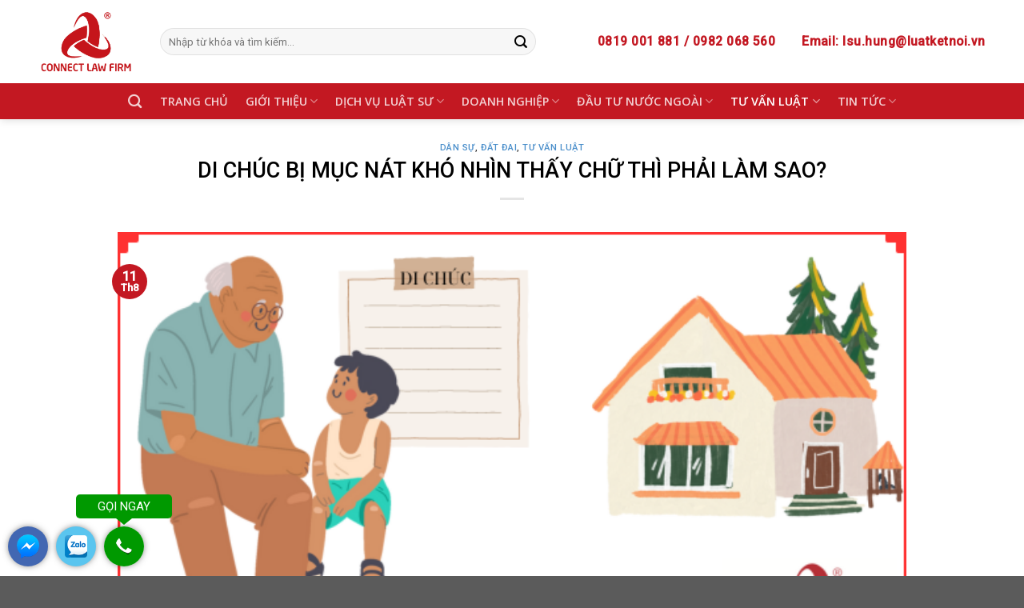

--- FILE ---
content_type: text/html; charset=UTF-8
request_url: https://luatketnoi.vn/di-chuc-bi-muc-nat-kho-nhin-thay-chu-thi-phai-lam-sao/
body_size: 16131
content:
<!DOCTYPE html> <!--[if IE 9 ]><html lang="vi-VN" prefix="og: http://ogp.me/ns#" class="ie9 loading-site no-js"> <![endif]--> <!--[if IE 8 ]><html lang="vi-VN" prefix="og: http://ogp.me/ns#" class="ie8 loading-site no-js"> <![endif]--> <!--[if (gte IE 9)|!(IE)]><!--><html lang="vi-VN" prefix="og: http://ogp.me/ns#" class="loading-site no-js"> <!--<![endif]--><head><meta charset="UTF-8" /><link rel="profile" href="http://gmpg.org/xfn/11" /><link rel="pingback" href="https://luatketnoi.vn/xmlrpc.php" /><title>DI CHÚC BỊ MỤC NÁT KHÓ NHÌN THẤY CHỮ THÌ PHẢI LÀM SAO?</title><link rel="stylesheet" href="https://luatketnoi.vn/wp-content/cache/min/1/033aef4358d983aca55442286ed5d321.css" data-minify="1" /><meta name="viewport" content="width=device-width, initial-scale=1, maximum-scale=1" /><link rel="canonical" href="https://luatketnoi.vn/di-chuc-bi-muc-nat-kho-nhin-thay-chu-thi-phai-lam-sao/" /><meta property="og:locale" content="vi_VN" /><meta property="og:type" content="article" /><meta property="og:title" content="DI CHÚC BỊ MỤC NÁT KHÓ NHÌN THẤY CHỮ THÌ PHẢI LÀM SAO?" /><meta property="og:description" content="Khách hàng đặt câu hỏi: Ông nội tôi có để lại di chúc thừa kế tài sản cho bố tôi, nhưng trong quá trình bảo quản di chúc bị mục, nát và rất khó nhìn thấy chữ? Nếu phát sinh tranh chấp thì bố tôi sẽ phải làm gì trong trường hợp này? Văn phòng [...]" /><meta property="og:url" content="https://luatketnoi.vn/di-chuc-bi-muc-nat-kho-nhin-thay-chu-thi-phai-lam-sao/" /><meta property="og:site_name" content="Luật Kết Nối - Công ty tư vấn luật, văn phòng luật sư" /><meta property="article:publisher" content="https://www.facebook.com/VplsKetNoi/" /><meta property="article:author" content="https://www.facebook.com/lsu.hung" /><meta property="article:tag" content="chia tài sản" /><meta property="article:tag" content="chuyển nhượng quyền sử dụng đất" /><meta property="article:tag" content="di chúc" /><meta property="article:tag" content="di chúc mục nát" /><meta property="article:tag" content="đất đai" /><meta property="article:tag" content="tặng cho" /><meta property="article:tag" content="thừa kế" /><meta property="article:tag" content="Tranh chap dat dai" /><meta property="article:tag" content="tranh chấp đất" /><meta property="article:tag" content="Tư vấn nhà đất" /><meta property="article:section" content="Tư Vấn Luật" /><meta property="article:published_time" content="2023-08-11T04:21:28+00:00" /><meta property="og:image" content="https://luatketnoi.vn/wp-content/uploads/2023/08/15.png" /><meta property="og:image:secure_url" content="https://luatketnoi.vn/wp-content/uploads/2023/08/15.png" /><meta property="og:image:width" content="600" /><meta property="og:image:height" content="350" /><meta name="twitter:card" content="summary_large_image" /><meta name="twitter:description" content="Khách hàng đặt câu hỏi: Ông nội tôi có để lại di chúc thừa kế tài sản cho bố tôi, nhưng trong quá trình bảo quản di chúc bị mục, nát và rất khó nhìn thấy chữ? Nếu phát sinh tranh chấp thì bố tôi sẽ phải làm gì trong trường hợp này? Văn phòng [...]" /><meta name="twitter:title" content="DI CHÚC BỊ MỤC NÁT KHÓ NHÌN THẤY CHỮ THÌ PHẢI LÀM SAO?" /><meta name="twitter:site" content="@Vplsketnoi" /><meta name="twitter:image" content="https://luatketnoi.vn/wp-content/uploads/2023/08/15.png" /><meta name="twitter:creator" content="@NgocHung1906" /> <script type='application/ld+json' class='yoast-schema-graph yoast-schema-graph--main'>{"@context":"https://schema.org","@graph":[{"@type":"Organization","@id":"https://luatketnoi.vn/#organization","name":"","url":"https://luatketnoi.vn/","sameAs":["https://www.facebook.com/VplsKetNoi/","https://www.instagram.com/vplsketnoi/","https://www.linkedin.com/in/v\u0103n-ph\u00f2ng-lu\u1eadt-s\u01b0-k\u1ebft-n\u1ed1i-890856185/","https://www.youtube.com/channel/UCcD2fkH1d5-4q3UDLrvfcnQ","https://www.pinterest.com/luatketnoi/","https://twitter.com/Vplsketnoi"]},{"@type":"WebSite","@id":"https://luatketnoi.vn/#website","url":"https://luatketnoi.vn/","name":"Lu\u1eadt K\u1ebft N\u1ed1i - C\u00f4ng ty t\u01b0 v\u1ea5n lu\u1eadt, v\u0103n ph\u00f2ng lu\u1eadt s\u01b0","publisher":{"@id":"https://luatketnoi.vn/#organization"},"potentialAction":{"@type":"SearchAction","target":"https://luatketnoi.vn/?s={search_term_string}","query-input":"required name=search_term_string"}},{"@type":"WebPage","@id":"https://luatketnoi.vn/di-chuc-bi-muc-nat-kho-nhin-thay-chu-thi-phai-lam-sao/#webpage","url":"https://luatketnoi.vn/di-chuc-bi-muc-nat-kho-nhin-thay-chu-thi-phai-lam-sao/","inLanguage":"vi-VN","name":"DI CH\u00daC B\u1eca M\u1ee4C N\u00c1T KH\u00d3 NH\u00ccN TH\u1ea4Y CH\u1eee TH\u00cc PH\u1ea2I L\u00c0M SAO?","isPartOf":{"@id":"https://luatketnoi.vn/#website"},"image":{"@type":"ImageObject","@id":"https://luatketnoi.vn/di-chuc-bi-muc-nat-kho-nhin-thay-chu-thi-phai-lam-sao/#primaryimage","url":"https://luatketnoi.vn/wp-content/uploads/2023/08/15.png","width":600,"height":350},"primaryImageOfPage":{"@id":"https://luatketnoi.vn/di-chuc-bi-muc-nat-kho-nhin-thay-chu-thi-phai-lam-sao/#primaryimage"},"datePublished":"2023-08-11T04:21:28+00:00","dateModified":"2023-08-11T04:21:28+00:00"},{"@type":"Article","@id":"https://luatketnoi.vn/di-chuc-bi-muc-nat-kho-nhin-thay-chu-thi-phai-lam-sao/#article","isPartOf":{"@id":"https://luatketnoi.vn/di-chuc-bi-muc-nat-kho-nhin-thay-chu-thi-phai-lam-sao/#webpage"},"author":{"@id":"https://luatketnoi.vn/author/anhhieu/#author","name":"Nguy\u1ec5n Ng\u1ecdc H\u00f9ng"},"publisher":{"@id":"https://luatketnoi.vn/#organization"},"headline":"DI CH\u00daC B\u1eca M\u1ee4C N\u00c1T KH\u00d3 NH\u00ccN TH\u1ea4Y CH\u1eee TH\u00cc PH\u1ea2I L\u00c0M SAO?","datePublished":"2023-08-11T04:21:28+00:00","dateModified":"2023-08-11T04:21:28+00:00","commentCount":0,"mainEntityOfPage":"https://luatketnoi.vn/di-chuc-bi-muc-nat-kho-nhin-thay-chu-thi-phai-lam-sao/#webpage","image":{"@id":"https://luatketnoi.vn/di-chuc-bi-muc-nat-kho-nhin-thay-chu-thi-phai-lam-sao/#primaryimage"},"keywords":"chia t\u00e0i s\u1ea3n,chuy\u1ec3n nh\u01b0\u1ee3ng quy\u1ec1n s\u1eed d\u1ee5ng \u0111\u1ea5t,di ch\u00fac,di ch\u00fac m\u1ee5c n\u00e1t,\u0111\u1ea5t \u0111ai,t\u1eb7ng cho,th\u1eeba k\u1ebf,Tranh chap dat dai,tranh ch\u1ea5p \u0111\u1ea5t,T\u01b0 v\u1ea5n nh\u00e0 \u0111\u1ea5t","articleSection":"D\u00e2n s\u1ef1,\u0110\u1ea5t \u0111ai,T\u01b0 V\u1ea5n Lu\u1eadt"},{"@type":"Person","@id":"https://luatketnoi.vn/author/anhhieu/#author","name":"Nguy\u1ec5n Ng\u1ecdc H\u00f9ng","image":{"@type":"ImageObject","@id":"https://luatketnoi.vn/#personlogo","url":"https://secure.gravatar.com/avatar/91b3618ec6d5a0f6052b41692677361f?s=96&d=mm&r=g","caption":"Nguy\u1ec5n Ng\u1ecdc H\u00f9ng"},"sameAs":["https://www.facebook.com/lsu.hung","https://www.linkedin.com/in/nguy\u1ec5n-ng\u1ecdc-h\u00f9ng-371730186/","https://twitter.com/https://twitter.com/NgocHung1906"]}]}</script> <link rel='dns-prefetch' href='//fonts.googleapis.com' /><link rel="alternate" type="application/rss+xml" title="Dòng thông tin Luật Kết Nối - Công ty tư vấn luật, văn phòng luật sư &raquo;" href="https://luatketnoi.vn/feed/" /><link rel="alternate" type="application/rss+xml" title="Dòng phản hồi Luật Kết Nối - Công ty tư vấn luật, văn phòng luật sư &raquo;" href="https://luatketnoi.vn/comments/feed/" /><link rel="alternate" type="application/rss+xml" title="Luật Kết Nối - Công ty tư vấn luật, văn phòng luật sư &raquo; DI CHÚC BỊ MỤC NÁT KHÓ NHÌN THẤY CHỮ THÌ PHẢI LÀM SAO? Dòng phản hồi" href="https://luatketnoi.vn/di-chuc-bi-muc-nat-kho-nhin-thay-chu-thi-phai-lam-sao/feed/" /><style type="text/css">img.wp-smiley,img.emoji{display:inline!important;border:none!important;box-shadow:none!important;height:1em!important;width:1em!important;margin:0 .07em!important;vertical-align:-0.1em!important;background:none!important;padding:0!important}</style><style id='ez-toc-inline-css' type='text/css'>div#ez-toc-container p.ez-toc-title{font-size:120%}div#ez-toc-container p.ez-toc-title{font-weight:500}div#ez-toc-container ul li{font-size:95%}div#ez-toc-container{background:#f9f9f9;border:1px solid #c4c4c4}div#ez-toc-container p.ez-toc-title{color:#000}div#ez-toc-container ul.ez-toc-list a{color:#1e73be}div#ez-toc-container ul.ez-toc-list a:hover{color:#d33}div#ez-toc-container ul.ez-toc-list a:visited{color:#d33}</style><link rel='stylesheet' id='flatsome-googlefonts-css'  href='//fonts.googleapis.com/css?family=Roboto%3Aregular%2C500%2Cregular%7COpen+Sans%3Aregular%2C600%7CDancing+Script%3Aregular%2C400&#038;display=swap&#038;ver=3.9' type='text/css' media='all' /><link rel='https://api.w.org/' href='https://luatketnoi.vn/wp-json/' /><link rel="EditURI" type="application/rsd+xml" title="RSD" href="https://luatketnoi.vn/xmlrpc.php?rsd" /><link rel="wlwmanifest" type="application/wlwmanifest+xml" href="https://luatketnoi.vn/wp-includes/wlwmanifest.xml" /><meta name="generator" content="WordPress 5.2.21" /><link rel='shortlink' href='https://luatketnoi.vn/?p=2558' /><link rel="alternate" type="application/json+oembed" href="https://luatketnoi.vn/wp-json/oembed/1.0/embed?url=https%3A%2F%2Fluatketnoi.vn%2Fdi-chuc-bi-muc-nat-kho-nhin-thay-chu-thi-phai-lam-sao%2F" /><link rel="alternate" type="text/xml+oembed" href="https://luatketnoi.vn/wp-json/oembed/1.0/embed?url=https%3A%2F%2Fluatketnoi.vn%2Fdi-chuc-bi-muc-nat-kho-nhin-thay-chu-thi-phai-lam-sao%2F&#038;format=xml" /> <script type="application/ld+json">{"@context":"https:\/\/schema.org","@type":"Service","name":"DI CH\u00daC B\u1eca M\u1ee4C N\u00c1T KH\u00d3 NH\u00ccN TH\u1ea4Y CH\u1eee TH\u00cc PH\u1ea2I L\u00c0M SAO?","image":"https:\/\/luatketnoi.vn\/wp-content\/uploads\/2023\/08\/15.png","provider":{"@type":"LocalBusiness","name":"Lu\u1eadt K\u1ebft N\u1ed1i - C\u00f4ng ty t\u01b0 v\u1ea5n lu\u1eadt, v\u0103n ph\u00f2ng lu\u1eadt s\u01b0"},"description":"Kh\u00e1ch h\u00e0ng \u0111\u1eb7t c\u00e2u h\u1ecfi: \u00d4ng n\u1ed9i t\u00f4i c\u00f3 \u0111\u1ec3 l\u1ea1i di ch\u00fac th\u1eeba k\u1ebf t\u00e0i s\u1ea3n cho b\u1ed1 t\u00f4i, nh\u01b0ng trong qu\u00e1 tr\u00ecnh b\u1ea3o qu\u1ea3n di ch\u00fac b\u1ecb m\u1ee5c, n\u00e1t v\u00e0 r\u1ea5t kh\u00f3 nh\u00ecn th\u1ea5y ch\u1eef? N\u1ebfu ph\u00e1t sinh tranh ch\u1ea5p th\u00ec b\u1ed1 t\u00f4i s\u1ebd ph\u1ea3i l\u00e0m g\u00ec trong tr\u01b0\u1eddng h\u1ee3p n\u00e0y?\r\n\r\nV\u0103n ph\u00f2ng lu\u1eadt s\u01b0 K\u1ebft N\u1ed1i tr\u1ea3 l\u1eddi: Theo quy \u0111\u1ecbnh t\u1ea1i \u0111i\u1ec1u 642 B\u1ed9 lu\u1eadt d\u00e2n s\u1ef1 quy \u0111\u1ecbnh: K\u1ec3 t\u1eeb th\u1eddi \u0111i\u1ec3m m\u1edf th\u1eeba k\u1ebf, n\u1ebfu b\u1ea3n di ch\u00fac b\u1ecb th\u1ea5t l\u1ea1c ho\u1eb7c b\u1ecb h\u01b0 h\u1ea1i \u0111\u1ebfn m\u1ee9c kh\u00f4ng th\u1ec3 hi\u1ec7n \u0111\u01b0\u1ee3c \u0111\u1ea7y \u0111\u1ee7 \u00fd ch\u00ed c\u1ee7a ng\u01b0\u1eddi l\u1eadp di ch\u00fac v\u00e0 c\u0169ng kh\u00f4ng c\u00f3 b\u1eb1ng ch\u1ee9ng n\u00e0o ch\u1ee9ng minh \u0111\u01b0\u1ee3c \u00fd nguy\u1ec7n \u0111\u00edch th\u1ef1c c\u1ee7a ng\u01b0\u1eddi l\u1eadp di ch\u00fac th\u00ec coi nh\u01b0 kh\u00f4ng c\u00f3 di ch\u00fac v\u00e0 \u00e1p d\u1ee5ng c\u00e1c quy \u0111\u1ecbnh v\u1ec1 th\u1eeba k\u1ebf theo ph\u00e1p lu\u1eadt.\r\n\r\n\"\u0110i\u1ec1u 642. Di ch\u00fac b\u1ecb th\u1ea5t l\u1ea1c, h\u01b0 h\u1ea1i\r\n\r\n1. K\u1ec3 t\u1eeb th\u1eddi \u0111i\u1ec3m m\u1edf th\u1eeba k\u1ebf, n\u1ebfu b\u1ea3n di ch\u00fac b\u1ecb th\u1ea5t l\u1ea1c ho\u1eb7c b\u1ecb h\u01b0 h\u1ea1i \u0111\u1ebfn m\u1ee9c kh\u00f4ng th\u1ec3 hi\u1ec7n \u0111\u01b0\u1ee3c \u0111\u1ea7y \u0111\u1ee7 \u00fd ch\u00ed c\u1ee7a ng\u01b0\u1eddi l\u1eadp di ch\u00fac v\u00e0 c\u0169ng kh\u00f4ng c\u00f3 b\u1eb1ng ch\u1ee9ng n\u00e0o ch\u1ee9ng minh \u0111\u01b0\u1ee3c \u00fd nguy\u1ec7n \u0111\u00edch th\u1ef1c c\u1ee7a ng\u01b0\u1eddi l\u1eadp di ch\u00fac th\u00ec coi nh\u01b0 kh\u00f4ng c\u00f3 di ch\u00fac v\u00e0 \u00e1p d\u1ee5ng c\u00e1c quy \u0111\u1ecbnh v\u1ec1 th\u1eeba k\u1ebf theo ph\u00e1p lu\u1eadt.\r\n\r\n2. Tr\u01b0\u1eddng h\u1ee3p di s\u1ea3n ch\u01b0a chia m\u00e0 t\u00ecm th\u1ea5y di ch\u00fac th\u00ec di s\u1ea3n \u0111\u01b0\u1ee3c chia theo di ch\u00fac.\r\n\r\n3. Trong th\u1eddi hi\u1ec7u y\u00eau c\u1ea7u chia di s\u1ea3n, tr\u01b0\u1eddng h\u1ee3p di s\u1ea3n \u0111\u00e3 chia m\u00e0 t\u00ecm th\u1ea5y di ch\u00fac th\u00ec ph\u1ea3i chia l\u1ea1i theo di ch\u00fac n\u1ebfu ng\u01b0\u1eddi th\u1eeba k\u1ebf theo di ch\u00fac y\u00eau c\u1ea7u.\"\r\n\r\n\u0110\u1ed1i chi\u1ebfu quy \u0111\u1ecbnh n\u00e0y c\u00f3 th\u1ec3 th\u1ea5y r\u1eb1ng di ch\u00fac c\u1ee7a gia \u0111\u00ecnh b\u1ea1n kh\u00f3 nh\u00ecn th\u1ea5y ch\u1eef, kh\u00f4ng r\u00f5 ph\u1ea7n \u00fd ch\u00ed \u0111\u1ecbnh \u0111o\u1ea1t nh\u01b0 th\u1ebf n\u00e0o? Nh\u01b0 v\u1eady, b\u1ea1n s\u1ebd ph\u1ea3i ch\u1ee9ng minh \u00fd ch\u00ed c\u1ee7a \u00f4ng n\u1ed9i b\u1ea1n b\u1eb1ng c\u00e1c ch\u1ee9ng c\u1ee9 kh\u00e1c n\u1ebfu c\u00f3, nh\u01b0 s\u1ef1 th\u1eeba nh\u1eadn c\u1ee7a nh\u1eefng ng\u01b0\u1eddi \u0111\u01b0\u1ee3c h\u01b0\u1edfng th\u1eeba k\u1ebf, v\u0103n b\u1ea3n thay th\u1ebf kh\u00e1c c\u00f3 gi\u00e1 tr\u1ecb ph\u00e1p lu\u1eadt. N\u1ebfu b\u1ea1n kh\u00f4ng ch\u1ee9ng minh \u0111\u01b0\u1ee3c th\u00ec T\u00f2a \u00e1n s\u1ebd c\u0103n c\u1ee9 theo quy \u0111\u1ecbnh ph\u00e1p lu\u1eadt \u0111\u1ec3 ti\u1ebfn h\u00e0nh chia th\u1eeba k\u1ebf. Tr\u01b0\u1eddng h\u1ee3p n\u00e0y gia \u0111\u00ecnh b\u1ea1n n\u00ean l\u1ef1a ch\u1ecdn gi\u1ea3i ph\u00e1p th\u01b0\u01a1ng l\u01b0\u1ee3ng tr\u00ean c\u01a1 s\u1edf \u00fd ch\u00ed c\u1ee7a \u00f4ng n\u1ed9i b\u1ea1n v\u00e0 quy\u1ec1n l\u1ee3i c\u1ee7a c\u00e1c b\u00ean kh\u1edfi ki\u1ec7n.\r\n\r\n\u0110\u1ec3 n\u1eafm r\u00f5 h\u01a1n v\u1ec1 v\u1ea5n \u0111\u1ec1 n\u00e0y b\u1ea1n h\u00e3y li\u00ean h\u1ec7 \u0111\u1ebfn s\u1ed1 hotline c\u1ee7a ch\u00fang t\u00f4i, ch\u00fang t\u00f4i s\u1ebd t\u01b0 v\u1ea5n mi\u1ec5n ph\u00ed chi ti\u1ebft cho b\u1ea1n.\r\n\r\nV\u0103n Ph\u00f2ng Lu\u1eadt S\u01b0 K\u1ebft N\u1ed1i\r\nTr\u1ee5 s\u1edf ch\u00ednh:\u00a053\/53 V\u0169 Xu\u00e2n Thi\u1ec1u, Ph\u01b0\u1eddng S\u00e0i \u0110\u1ed3ng, Qu\u1eadn Long Bi\u00ean, TP H\u00e0 N\u1ed9i\r\nVPGD:\u00a041-43 ng\u00f5 119, H\u1ed3 \u0110\u1eafc Di, ph\u01b0\u1eddng Nam \u0110\u1ed3ng, qu\u1eadn \u0110\u1ed1ng \u0110a, H\u00e0 N\u1ed9i\r\nHotline:\u00a00902 19 9090\u00a0\/\u00a00982 06 8560\r\nMail:\u00a0info@luatketnoi.vn"}</script><script type="application/ld+json">{"@context":"https:\/\/schema.org","@type":"BreadcrumbList","itemListElement":[{"@type":"ListItem","position":1,"item":{"@id":"https:\/\/luatketnoi.vn\/","name":"Home"}},{"@type":"ListItem","position":2,"item":{"@id":"https:\/\/luatketnoi.vn\/di-chuc-bi-muc-nat-kho-nhin-thay-chu-thi-phai-lam-sao\/","name":"DI CH\u00daC B\u1eca M\u1ee4C N\u00c1T KH\u00d3 NH\u00ccN TH\u1ea4Y CH\u1eee TH\u00cc PH\u1ea2I L\u00c0M SAO?"}}]}</script><!--[if IE]><link rel="stylesheet" type="text/css" href="https://luatketnoi.vn/wp-content/themes/flatsome/assets/css/ie-fallback.css"><script src="//cdnjs.cloudflare.com/ajax/libs/html5shiv/3.6.1/html5shiv.js"></script><script>var head = document.getElementsByTagName('head')[0],style = document.createElement('style');style.type = 'text/css';style.styleSheet.cssText = ':before,:after{content:none !important';head.appendChild(style);setTimeout(function(){head.removeChild(style);}, 0);</script><script src="https://luatketnoi.vn/wp-content/themes/flatsome/assets/libs/ie-flexibility.js"></script><![endif]--> <script>(function(w,d,s,l,i){w[l]=w[l]||[];w[l].push({'gtm.start':
new Date().getTime(),event:'gtm.js'});var f=d.getElementsByTagName(s)[0],
j=d.createElement(s),dl=l!='dataLayer'?'&l='+l:'';j.async=true;j.src=
'https://www.googletagmanager.com/gtm.js?id='+i+dl;f.parentNode.insertBefore(j,f);
})(window,document,'script','dataLayer','GTM-WGQXCMG');</script> <meta property="fb:app_id" content="468589653679075" /><meta name="p:domain_verify" content="29c863c03b56e0f8342947e50ec1c8b7"/><link rel="icon" href="https://luatketnoi.vn/wp-content/uploads/2019/03/cropped-favicon-luat-ket-noi-32x32.png" sizes="32x32" /><link rel="icon" href="https://luatketnoi.vn/wp-content/uploads/2019/03/cropped-favicon-luat-ket-noi-192x192.png" sizes="192x192" /><link rel="apple-touch-icon-precomposed" href="https://luatketnoi.vn/wp-content/uploads/2019/03/cropped-favicon-luat-ket-noi-180x180.png" /><meta name="msapplication-TileImage" content="https://luatketnoi.vn/wp-content/uploads/2019/03/cropped-favicon-luat-ket-noi-270x270.png" /><style type="text/css">.ppocta-ft-fix{display:none;position:fixed;bottom:5px;left:10px;min-width:120px;text-align:center;z-index:9999}#callNowButton{display:inline-block;position:relative;border-radius:50%;color:#fff;width:50px;height:50px;line-height:50px;box-shadow:0 0 10px -2px rgba(0,0,0,.7)}#callNowButton i{border-radius:50%;display:inline-block;width:50px;height:50px;background:url(https://luatketnoi.vn/wp-content/plugins/ppo-call-to-actions-pro/images/callbutton.png) center center no-repeat #090}#callNowButton a{display:block;text-decoration:none;outline:none;color:#fff;text-align:center}#callNowButton a.txt{position:absolute;top:-40px;left:calc(50% - 60px);background:#090;width:120px;max-width:120px;line-height:2;text-transform:uppercase;border-radius:5px;font-size:15px}#callNowButton a.txt:after{position:absolute;bottom:-8px;left:50px;content:"";width:0;height:0;border-top:8px solid #090;border-left:10px solid transparent;border-right:10px solid transparent}#zaloButton{display:inline-block;margin-right:10px;width:50px;height:50px;background:#5AC5EF;border-radius:50%;box-shadow:0 0 10px -2px rgba(0,0,0,.7)}#zaloButton>a>i{background:url(https://luatketnoi.vn/wp-content/plugins/ppo-call-to-actions-pro/images/zalo.png) center center no-repeat;background-size:57%;width:50px;height:50px;display:inline-block}#messengerButton{display:inline-block;margin-right:10px;width:50px;height:50px;background:#4267B2;border-radius:50%;box-shadow:0 0 10px -2px rgba(0,0,0,.7)}#messengerButton>a>i{background:url(https://luatketnoi.vn/wp-content/plugins/ppo-call-to-actions-pro/images/messenger.png) center center no-repeat;background-size:57%;width:50px;height:50px;display:inline-block}#registerNowButton{display:inline-block;color:#fff;height:50px;width:50px;border-radius:50%;margin-right:10px;background:url(https://luatketnoi.vn/wp-content/plugins/ppo-call-to-actions-pro/images/regbutton.png) center center no-repeat red;box-shadow:0 0 10px -2px rgba(0,0,0,.7);text-decoration:none}.ppocta-ft-fix{display:block}</style><style id="custom-css" type="text/css">:root{--primary-color:#c31822}.full-width .ubermenu-nav,.container,.row{max-width:1220px}.row.row-collapse{max-width:1190px}.row.row-small{max-width:1212.5px}.row.row-large{max-width:1250px}.header-main{height:104px}#logo img{max-height:104px}#logo{width:125px}#logo img{padding:6px 0}.header-bottom{min-height:45px}.header-top{min-height:35px}.has-transparent+.page-title:first-of-type,.has-transparent+#main>.page-title,.has-transparent+#main>div>.page-title,.has-transparent+#main .page-header-wrapper:first-of-type .page-title{padding-top:154px}.header.show-on-scroll,.stuck .header-main{height:70px!important}.stuck #logo img{max-height:70px!important}.search-form{width:87%}.header-bg-color,.header-wrapper{background-color:rgba(255,255,255,.9)}.header-bottom{background-color:#c31822}.header-bottom-nav>li>a{line-height:16px}@media (max-width:549px){.header-main{height:70px}#logo img{max-height:70px}}.nav-dropdown{border-radius:5px}.nav-dropdown{font-size:100%}.header-top{background-color:#c31822!important}.accordion-title.active,.has-icon-bg .icon .icon-inner,.logo a,.primary.is-underline,.primary.is-link,.badge-outline .badge-inner,.nav-outline>li.active>a,.nav-outline>li.active>a,.cart-icon strong,[data-color='primary'],.is-outline.primary{color:#c31822}[data-text-color="primary"]{color:#c31822!important}[data-text-bg="primary"]{background-color:#c31822}.scroll-to-bullets a,.featured-title,.label-new.menu-item>a:after,.nav-pagination>li>.current,.nav-pagination>li>span:hover,.nav-pagination>li>a:hover,.has-hover:hover .badge-outline .badge-inner,button[type="submit"],.button.wc-forward:not(.checkout):not(.checkout-button),.button.submit-button,.button.primary:not(.is-outline),.featured-table .title,.is-outline:hover,.has-icon:hover .icon-label,.nav-dropdown-bold .nav-column li>a:hover,.nav-dropdown.nav-dropdown-bold>li>a:hover,.nav-dropdown-bold.dark .nav-column li>a:hover,.nav-dropdown.nav-dropdown-bold.dark>li>a:hover,.is-outline:hover,.tagcloud a:hover,.grid-tools a,input[type='submit']:not(.is-form),.box-badge:hover .box-text,input.button.alt,.nav-box>li>a:hover,.nav-box>li.active>a,.nav-pills>li.active>a,.current-dropdown .cart-icon strong,.cart-icon:hover strong,.nav-line-bottom>li>a:before,.nav-line-grow>li>a:before,.nav-line>li>a:before,.banner,.header-top,.slider-nav-circle .flickity-prev-next-button:hover svg,.slider-nav-circle .flickity-prev-next-button:hover .arrow,.primary.is-outline:hover,.button.primary:not(.is-outline),input[type='submit'].primary,input[type='submit'].primary,input[type='reset'].button,input[type='button'].primary,.badge-inner{background-color:#c31822}.nav-vertical.nav-tabs>li.active>a,.scroll-to-bullets a.active,.nav-pagination>li>.current,.nav-pagination>li>span:hover,.nav-pagination>li>a:hover,.has-hover:hover .badge-outline .badge-inner,.accordion-title.active,.featured-table,.is-outline:hover,.tagcloud a:hover,blockquote,.has-border,.cart-icon strong:after,.cart-icon strong,.blockUI:before,.processing:before,.loading-spin,.slider-nav-circle .flickity-prev-next-button:hover svg,.slider-nav-circle .flickity-prev-next-button:hover .arrow,.primary.is-outline:hover{border-color:#c31822}.nav-tabs>li.active>a{border-top-color:#c31822}.widget_shopping_cart_content .blockUI.blockOverlay:before{border-left-color:#c31822}.woocommerce-checkout-review-order .blockUI.blockOverlay:before{border-left-color:#c31822}.slider .flickity-prev-next-button:hover svg,.slider .flickity-prev-next-button:hover .arrow{fill:#c31822}[data-icon-label]:after,.secondary.is-underline:hover,.secondary.is-outline:hover,.icon-label,.button.secondary:not(.is-outline),.button.alt:not(.is-outline),.badge-inner.on-sale,.button.checkout,.single_add_to_cart_button,.current .breadcrumb-step{background-color:#d65104}[data-text-bg="secondary"]{background-color:#d65104}.secondary.is-underline,.secondary.is-link,.secondary.is-outline,.stars a.active,.star-rating:before,.woocommerce-page .star-rating:before,.star-rating span:before,.color-secondary{color:#d65104}[data-text-color="secondary"]{color:#d65104!important}.secondary.is-outline:hover{border-color:#d65104}.success.is-underline:hover,.success.is-outline:hover,.success{background-color:#3d7901}.success-color,.success.is-link,.success.is-outline{color:#3d7901}.success-border{border-color:#3d7901!important}[data-text-color="success"]{color:#3d7901!important}[data-text-bg="success"]{background-color:#3d7901}.alert.is-underline:hover,.alert.is-outline:hover,.alert{background-color:#000}.alert.is-link,.alert.is-outline,.color-alert{color:#000}[data-text-color="alert"]{color:#000000!important}[data-text-bg="alert"]{background-color:#000}body{font-family:"Roboto",sans-serif}body{font-weight:0}body{color:#000}.nav>li>a{font-family:"Open Sans",sans-serif}.mobile-sidebar-levels-2 .nav>li>ul>li>a{font-family:"Open Sans",sans-serif}.nav>li>a{font-weight:600}.mobile-sidebar-levels-2 .nav>li>ul>li>a{font-weight:600}h1,h2,h3,h4,h5,h6,.heading-font,.off-canvas-center .nav-sidebar.nav-vertical>li>a{font-family:"Roboto",sans-serif}h1,h2,h3,h4,h5,h6,.heading-font,.banner h1,.banner h2{font-weight:500}h1,h2,h3,h4,h5,h6,.heading-font{color:#000}.breadcrumbs{text-transform:none}button,.button{text-transform:none}.nav>li>a,.links>li>a{text-transform:none}.section-title span{text-transform:none}h3.widget-title,span.widget-title{text-transform:none}.alt-font{font-family:"Dancing Script",sans-serif}.alt-font{font-weight:400!important}a{color:#1e73be}.label-new.menu-item>a:after{content:"New"}.label-hot.menu-item>a:after{content:"Hot"}.label-sale.menu-item>a:after{content:"Sale"}.label-popular.menu-item>a:after{content:"Popular"}</style><noscript><style id="rocket-lazyload-nojs-css">.rll-youtube-player,[data-lazy-src]{display:none!important}</style></noscript></head><body class="post-template-default single single-post postid-2558 single-format-standard wp-schema-pro-1.2.0 header-shadow lightbox nav-dropdown-has-arrow"><noscript><iframe src="https://www.googletagmanager.com/ns.html?id=GTM-WGQXCMG"
height="0" width="0" style="display:none;visibility:hidden"></iframe></noscript><div id="fb-root"></div> <script async defer crossorigin="anonymous" src="https://connect.facebook.net/vi_VN/sdk.js#xfbml=1&version=v3.2&appId=468589653679075&autoLogAppEvents=1"></script> <a class="skip-link screen-reader-text" href="#main">Skip to content</a><div id="wrapper"><header id="header" class="header has-sticky sticky-jump"><div class="header-wrapper"><div id="masthead" class="header-main hide-for-sticky"><div class="header-inner flex-row container logo-left medium-logo-center" role="navigation"><div id="logo" class="flex-col logo"> <a href="https://luatketnoi.vn/" title="Luật Kết Nối &#8211; Công ty tư vấn luật, văn phòng luật sư - Công ty Luật Kết Nối đơn vị chuyên tư vấn luật, văn phòng luật uy tín hàng đầu tại Việt Nam với đội ngũ luật sư từ Đoàn luật sư TP Hà Nội với kinh nghiệm và chất lượng &#8230;" rel="home"> <img width="125" height="104" src="data:image/svg+xml,%3Csvg%20xmlns='http://www.w3.org/2000/svg'%20viewBox='0%200%20125%20104'%3E%3C/svg%3E" class="header_logo header-logo" alt="Luật Kết Nối &#8211; Công ty tư vấn luật, văn phòng luật sư" data-lazy-src="https://luatketnoi.vn/wp-content/uploads/2019/03/Logo-luat-ket-noi-mau-do.png"/><noscript><img width="125" height="104" src="https://luatketnoi.vn/wp-content/uploads/2019/03/Logo-luat-ket-noi-mau-do.png" class="header_logo header-logo" alt="Luật Kết Nối &#8211; Công ty tư vấn luật, văn phòng luật sư"/></noscript><img  width="125" height="104" src="data:image/svg+xml,%3Csvg%20xmlns='http://www.w3.org/2000/svg'%20viewBox='0%200%20125%20104'%3E%3C/svg%3E" class="header-logo-dark" alt="Luật Kết Nối &#8211; Công ty tư vấn luật, văn phòng luật sư" data-lazy-src="https://luatketnoi.vn/wp-content/uploads/2019/03/Logo-luat-ket-noi-mau-do.png"/><noscript><img  width="125" height="104" src="https://luatketnoi.vn/wp-content/uploads/2019/03/Logo-luat-ket-noi-mau-do.png" class="header-logo-dark" alt="Luật Kết Nối &#8211; Công ty tư vấn luật, văn phòng luật sư"/></noscript></a></div><div class="flex-col show-for-medium flex-left"><ul class="mobile-nav nav nav-left "><li class="nav-icon has-icon"> <a href="#" data-open="#main-menu" data-pos="left" data-bg="main-menu-overlay" data-color="" class="is-small" aria-label="Menu" aria-controls="main-menu" aria-expanded="false"> <i class="icon-menu" ></i> </a></li></ul></div><div class="flex-col hide-for-medium flex-left
flex-grow"><ul class="header-nav header-nav-main nav nav-left  nav-spacing-xlarge nav-uppercase" ><li class="header-search-form search-form html relative has-icon"><div class="header-search-form-wrapper"><div class="searchform-wrapper ux-search-box relative form-flat is-normal"><form method="get" class="searchform" action="https://luatketnoi.vn/" role="search"><div class="flex-row relative"><div class="flex-col flex-grow"> <input type="search" class="search-field mb-0" name="s" value="" id="s" placeholder="Nhập từ khóa và tìm kiếm..." /></div><div class="flex-col"> <button type="submit" class="ux-search-submit submit-button secondary button icon mb-0" aria-label="Submit"> <i class="icon-search" ></i> </button></div></div><div class="live-search-results text-left z-top"></div></form></div></div></li></ul></div><div class="flex-col hide-for-medium flex-right"><ul class="header-nav header-nav-main nav nav-right  nav-spacing-xlarge nav-uppercase"><li class="html header-button-1"><div class="header-button"> <a href="tel:0819001881" class="button primary is-link is-large"  style="border-radius:5px;"> <span>0819 001 881 / 0982 068 560</span> </a></div></li><li class="html header-button-2"><div class="header-button"> <a href="mailto:lsu.hung@luatketnoi.vn" class="button primary is-link is-large"  style="border-radius:5px;"> <span>Email: lsu.hung@luatketnoi.vn</span> </a></div></li></ul></div><div class="flex-col show-for-medium flex-right"><ul class="mobile-nav nav nav-right "><li class="header-search header-search-dropdown has-icon has-dropdown menu-item-has-children"> <a href="#" aria-label="Search" class="is-small"><i class="icon-search" ></i></a><ul class="nav-dropdown nav-dropdown-bold"><li class="header-search-form search-form html relative has-icon"><div class="header-search-form-wrapper"><div class="searchform-wrapper ux-search-box relative form-flat is-normal"><form method="get" class="searchform" action="https://luatketnoi.vn/" role="search"><div class="flex-row relative"><div class="flex-col flex-grow"> <input type="search" class="search-field mb-0" name="s" value="" id="s" placeholder="Nhập từ khóa và tìm kiếm..." /></div><div class="flex-col"> <button type="submit" class="ux-search-submit submit-button secondary button icon mb-0" aria-label="Submit"> <i class="icon-search" ></i> </button></div></div><div class="live-search-results text-left z-top"></div></form></div></div></li></ul></li></ul></div></div></div><div id="wide-nav" class="header-bottom wide-nav nav-dark flex-has-center hide-for-medium"><div class="flex-row container"><div class="flex-col hide-for-medium flex-center"><ul class="nav header-nav header-bottom-nav nav-center  nav-size-medium nav-spacing-large"><li class="header-search header-search-dropdown has-icon has-dropdown menu-item-has-children"> <a href="#" aria-label="Search" class="is-small"><i class="icon-search" ></i></a><ul class="nav-dropdown nav-dropdown-bold"><li class="header-search-form search-form html relative has-icon"><div class="header-search-form-wrapper"><div class="searchform-wrapper ux-search-box relative form-flat is-normal"><form method="get" class="searchform" action="https://luatketnoi.vn/" role="search"><div class="flex-row relative"><div class="flex-col flex-grow"> <input type="search" class="search-field mb-0" name="s" value="" id="s" placeholder="Nhập từ khóa và tìm kiếm..." /></div><div class="flex-col"> <button type="submit" class="ux-search-submit submit-button secondary button icon mb-0" aria-label="Submit"> <i class="icon-search" ></i> </button></div></div><div class="live-search-results text-left z-top"></div></form></div></div></li></ul></li><li id="menu-item-659" class="menu-item menu-item-type-post_type menu-item-object-page menu-item-home menu-item-659"><a href="https://luatketnoi.vn/" class="nav-top-link">TRANG CHỦ</a></li><li id="menu-item-74" class="menu-item menu-item-type-post_type menu-item-object-page menu-item-has-children menu-item-74 has-dropdown"><a href="https://luatketnoi.vn/gioi-thieu/" class="nav-top-link">GIỚI THIỆU<i class="icon-angle-down" ></i></a><ul class="sub-menu nav-dropdown nav-dropdown-bold"><li id="menu-item-391" class="menu-item menu-item-type-custom menu-item-object-custom menu-item-391"><a>Giới thiệu chung</a></li><li id="menu-item-372" class="menu-item menu-item-type-post_type menu-item-object-page menu-item-372"><a href="https://luatketnoi.vn/ho-so-nang-luc-cong-ty-luat/">Hồ sơ năng lực</a></li><li id="menu-item-378" class="menu-item menu-item-type-post_type menu-item-object-page menu-item-378"><a href="https://luatketnoi.vn/danh-sach-luat-su/">Danh Sách Luật Sư</a></li></ul></li><li id="menu-item-12" class="menu-item menu-item-type-taxonomy menu-item-object-category menu-item-has-children menu-item-12 has-dropdown"><a href="https://luatketnoi.vn/dich-vu-luat-su/" class="nav-top-link">DỊCH VỤ LUẬT SƯ<i class="icon-angle-down" ></i></a><ul class="sub-menu nav-dropdown nav-dropdown-bold"><li id="menu-item-440" class="menu-item menu-item-type-custom menu-item-object-custom menu-item-440"><a href="https://luatketnoi.vn/dich-vu-luat-su-tu-van/">Luật Sư Tư Vấn</a></li><li id="menu-item-441" class="menu-item menu-item-type-custom menu-item-object-custom menu-item-441"><a href="https://luatketnoi.vn/dich-vu-luat-su-dai-dien/">Luật Sư Đại Diện</a></li><li id="menu-item-442" class="menu-item menu-item-type-custom menu-item-object-custom menu-item-442"><a href="#">Luật Sư Tranh Tụng</a></li><li id="menu-item-443" class="menu-item menu-item-type-custom menu-item-object-custom menu-item-443"><a href="#">Thủ Tục Hành Chính</a></li></ul></li><li id="menu-item-7" class="menu-item menu-item-type-taxonomy menu-item-object-category menu-item-has-children menu-item-7 has-dropdown"><a href="https://luatketnoi.vn/tu-van-doanh-nghiep/" class="nav-top-link">DOANH NGHIỆP<i class="icon-angle-down" ></i></a><ul class="sub-menu nav-dropdown nav-dropdown-bold"><li id="menu-item-1025" class="menu-item menu-item-type-taxonomy menu-item-object-category menu-item-1025"><a href="https://luatketnoi.vn/tu-van-doanh-nghiep/thanh-lap-doanh-nghiep/">Thành lập doanh nghiệp</a></li><li id="menu-item-1028" class="menu-item menu-item-type-taxonomy menu-item-object-category menu-item-1028"><a href="https://luatketnoi.vn/tu-van-doanh-nghiep/thay-doi-dang-ky-kinh-doanh/">Thay đổi đăng ký kinh doanh</a></li><li id="menu-item-1053" class="menu-item menu-item-type-taxonomy menu-item-object-category menu-item-1053"><a href="https://luatketnoi.vn/tu-van-doanh-nghiep/dich-vu-cho-nguoi-nuoc-ngoai/">Dịch vụ cho người nước ngoài</a></li><li id="menu-item-1123" class="menu-item menu-item-type-taxonomy menu-item-object-category menu-item-1123"><a href="https://luatketnoi.vn/tu-van-doanh-nghiep/tu-van-thue/">Kế toán &#8211; Thuế</a></li><li id="menu-item-1081" class="menu-item menu-item-type-taxonomy menu-item-object-category menu-item-1081"><a href="https://luatketnoi.vn/tu-van-doanh-nghiep/giay-phep-con/">Giấy phép con</a></li><li id="menu-item-1027" class="menu-item menu-item-type-taxonomy menu-item-object-category menu-item-1027"><a href="https://luatketnoi.vn/tu-van-doanh-nghiep/tu-van-bao-hiem-xa-hoi/">Bảo hiểm xã hội</a></li><li id="menu-item-25" class="menu-item menu-item-type-custom menu-item-object-custom menu-item-25"><a href="https://luatketnoi.vn/tu-van-phap-ly-thuong-xuyen-cho-doanh-nghiep/">Tư vấn thường xuyên</a></li></ul></li><li id="menu-item-8" class="menu-item menu-item-type-taxonomy menu-item-object-category menu-item-has-children menu-item-8 has-dropdown"><a href="https://luatketnoi.vn/dau-tu-nuoc-ngoai/" class="nav-top-link">ĐẦU TƯ NƯỚC NGOÀI<i class="icon-angle-down" ></i></a><ul class="sub-menu nav-dropdown nav-dropdown-bold"><li id="menu-item-27" class="menu-item menu-item-type-custom menu-item-object-custom menu-item-27"><a href="https://luatketnoi.vn/cap-phep-dau-tu/">Cấp phép đầu tư</a></li><li id="menu-item-28" class="menu-item menu-item-type-custom menu-item-object-custom menu-item-28"><a href="#">Điều chỉnh cấp phép đầu tư</a></li><li id="menu-item-395" class="menu-item menu-item-type-custom menu-item-object-custom menu-item-395"><a href="#">Tư vấn lập dự án đầu tư có yếu tố nước ngoài</a></li></ul></li><li id="menu-item-11" class="menu-item menu-item-type-taxonomy menu-item-object-category current-post-ancestor current-menu-parent current-post-parent menu-item-has-children menu-item-11 active has-dropdown"><a href="https://luatketnoi.vn/tu-van-luat/" class="nav-top-link">TƯ VẤN LUẬT<i class="icon-angle-down" ></i></a><ul class="sub-menu nav-dropdown nav-dropdown-bold"><li id="menu-item-381" class="menu-item menu-item-type-custom menu-item-object-custom menu-item-381"><a href="https://luatketnoi.vn/tu-van-luat/hinh-su/">Hình sự</a></li><li id="menu-item-382" class="menu-item menu-item-type-custom menu-item-object-custom menu-item-382"><a href="https://luatketnoi.vn/tu-van-luat/dan-su/">Dân sự</a></li><li id="menu-item-386" class="menu-item menu-item-type-custom menu-item-object-custom menu-item-386"><a href="https://luatketnoi.vn/tu-van-luat/dat-dai/">Đất đai</a></li><li id="menu-item-384" class="menu-item menu-item-type-custom menu-item-object-custom menu-item-384"><a href="https://luatketnoi.vn/tu-van-luat/lao-dong/">Lao động</a></li><li id="menu-item-390" class="menu-item menu-item-type-custom menu-item-object-custom menu-item-390"><a href="https://luatketnoi.vn/tu-van-luat/doanh-nghiep/">Doanh nghiệp</a></li><li id="menu-item-383" class="menu-item menu-item-type-custom menu-item-object-custom menu-item-383"><a href="https://luatketnoi.vn/tu-van-luat/thue-dn">Thuế</a></li><li id="menu-item-385" class="menu-item menu-item-type-custom menu-item-object-custom menu-item-385"><a href="https://luatketnoi.vn/tu-van-luat/hon-nhan-va-gia-dinh/">Hôn nhân gia đình</a></li><li id="menu-item-387" class="menu-item menu-item-type-custom menu-item-object-custom menu-item-387"><a href="https://luatketnoi.vn/tu-van-luat/so-huu-tri-tue/">Sở hữu trí tuệ</a></li><li id="menu-item-389" class="menu-item menu-item-type-custom menu-item-object-custom menu-item-389"><a href="https://luatketnoi.vn/tu-van-luat/hanh-chinh/">Hành chính</a></li></ul></li><li id="menu-item-802" class="menu-item menu-item-type-post_type menu-item-object-page current_page_parent menu-item-has-children menu-item-802 has-dropdown"><a href="https://luatketnoi.vn/tin-tuc/" class="nav-top-link">TIN TỨC<i class="icon-angle-down" ></i></a><ul class="sub-menu nav-dropdown nav-dropdown-bold"><li id="menu-item-1030" class="menu-item menu-item-type-taxonomy menu-item-object-category menu-item-1030"><a href="https://luatketnoi.vn/tin-tuc/blog-luat-su/">Blog luật sư</a></li><li id="menu-item-806" class="menu-item menu-item-type-taxonomy menu-item-object-category menu-item-806"><a href="https://luatketnoi.vn/bieu-mau/">Biểu mẫu</a></li><li id="menu-item-1029" class="menu-item menu-item-type-taxonomy menu-item-object-category menu-item-1029"><a href="https://luatketnoi.vn/bai-tap-luat/">Bài tập luật</a></li></ul></li></ul></div></div></div><div class="header-bg-container fill"><div class="header-bg-image fill"></div><div class="header-bg-color fill"></div></div></div></header><main id="main" class=""><div id="content" class="blog-wrapper blog-single page-wrapper"><div class="row align-center"><div class="large-10 col"><article id="post-2558" class="post-2558 post type-post status-publish format-standard has-post-thumbnail hentry category-dan-su category-dat-dai category-tu-van-luat tag-chia-tai-san tag-chuyen-nhuong-quyen-su-dung-dat tag-di-chuc tag-di-chuc-muc-nat tag-dat-dai tag-tang-cho tag-thua-ke tag-tranh-chap-dat-dai tag-tranh-chap-dat tag-tu-van-nha-dat"><div class="article-inner "><header class="entry-header"><div class="entry-header-text entry-header-text-top text-center"><h6 class="entry-category is-xsmall"> <a href="https://luatketnoi.vn/tu-van-luat/dan-su/" rel="category tag">Dân sự</a>, <a href="https://luatketnoi.vn/tu-van-luat/dat-dai/" rel="category tag">Đất đai</a>, <a href="https://luatketnoi.vn/tu-van-luat/" rel="category tag">Tư Vấn Luật</a></h6><h1 class="entry-title">DI CHÚC BỊ MỤC NÁT KHÓ NHÌN THẤY CHỮ THÌ PHẢI LÀM SAO?</h1><div class="entry-divider is-divider small"></div></div><div class="entry-image relative"> <a href="https://luatketnoi.vn/di-chuc-bi-muc-nat-kho-nhin-thay-chu-thi-phai-lam-sao/"> <img width="600" height="350" src="data:image/svg+xml,%3Csvg%20xmlns='http://www.w3.org/2000/svg'%20viewBox='0%200%20600%20350'%3E%3C/svg%3E" class="attachment-large size-large wp-post-image" alt="" data-lazy-srcset="https://luatketnoi.vn/wp-content/uploads/2023/08/15.png 600w, https://luatketnoi.vn/wp-content/uploads/2023/08/15-300x175.png 300w" data-lazy-sizes="(max-width: 600px) 100vw, 600px" data-lazy-src="https://luatketnoi.vn/wp-content/uploads/2023/08/15.png" /><noscript><img width="600" height="350" src="https://luatketnoi.vn/wp-content/uploads/2023/08/15.png" class="attachment-large size-large wp-post-image" alt="" srcset="https://luatketnoi.vn/wp-content/uploads/2023/08/15.png 600w, https://luatketnoi.vn/wp-content/uploads/2023/08/15-300x175.png 300w" sizes="(max-width: 600px) 100vw, 600px" /></noscript></a><div class="badge absolute top post-date badge-circle"><div class="badge-inner"> <span class="post-date-day">11</span><br> <span class="post-date-month is-small">Th8</span></div></div></div></header><div class="entry-content single-page"><p>Khách hàng đặt câu hỏi: Ông nội tôi có để lại di chúc thừa kế tài sản cho bố tôi, nhưng trong quá trình bảo quản di chúc bị mục, nát và rất khó nhìn thấy chữ? Nếu phát sinh tranh chấp thì bố tôi sẽ phải làm gì trong trường hợp này?</p><p>Văn phòng luật sư Kết Nối trả lời: Theo quy định tại điều 642 Bộ luật dân sự quy định: Kể từ thời điểm mở thừa kế, nếu bản di chúc bị thất lạc hoặc bị hư hại đến mức không thể hiện được đầy đủ ý chí của người lập di chúc và cũng không có bằng chứng nào chứng minh được ý nguyện đích thực của người lập di chúc thì coi như không có di chúc và áp dụng các quy định về thừa kế theo pháp luật.</p><p><em>&#8220;<a name="dieu_642"></a><b>Điều 642. Di chúc bị thất lạc, hư hại</b></em></p><p><em>1. Kể từ thời điểm mở thừa kế, nếu bản di chúc bị thất lạc hoặc bị hư hại đến mức không thể hiện được đầy đủ ý chí của người lập di chúc và cũng không có bằng chứng nào chứng minh được ý nguyện đích thực của người lập di chúc thì coi như không có di chúc và áp dụng các quy định về thừa kế theo pháp luật.</em></p><p><em>2. Trường hợp di sản chưa chia mà tìm thấy di chúc thì di sản được chia theo di chúc.</em></p><p><em>3. Trong thời hiệu yêu cầu chia di sản, trường hợp di sản đã chia mà tìm thấy di chúc thì phải chia lại theo di chúc nếu người thừa kế theo di chúc yêu cầu.&#8221;</em></p><p>Đối chiếu quy định này có thể thấy rằng di chúc của gia đình bạn khó nhìn thấy chữ, không rõ phần ý chí định đoạt như thế nào? Như vậy, bạn sẽ phải chứng minh ý chí của ông nội bạn bằng các chứng cứ khác nếu có, như sự thừa nhận của những người được hưởng thừa kế, văn bản thay thế khác có giá trị pháp luật. Nếu bạn không chứng minh được thì Tòa án sẽ căn cứ theo quy định pháp luật để tiến hành chia thừa kế. Trường hợp này gia đình bạn nên lựa chọn giải pháp thương lượng trên cơ sở ý chí của ông nội bạn và quyền lợi của các bên khởi kiện.</p><p>Để nắm rõ hơn về vấn đề này bạn hãy liên hệ đến số hotline của chúng tôi, chúng tôi sẽ tư vấn miễn phí chi tiết cho bạn.</p><p><a href="https://luatketnoi.vn/" data-line-height="s"><strong>Văn Phòng Luật Sư Kết Nối</strong></a></p><p data-line-height="s"><strong>Trụ sở chính:</strong> 53/53 Vũ Xuân Thiều, Phường Sài Đồng, Quận Long Biên, TP Hà Nội</p><p data-line-height="s"><strong>VPGD:</strong> 41-43 ngõ 119, Hồ Đắc Di, phường Nam Đồng, quận Đống Đa, Hà Nội</p><p data-line-height="s"><strong>Hotline:</strong> <strong>0902 19 9090</strong> / <strong>0982 06 8560</strong></p><p data-line-height="s"><strong>Mail:</strong> info@luatketnoi.vn</p><div class="blog-share text-center"><div class="is-divider medium"></div><div class="social-icons share-icons share-row relative" ><a href="whatsapp://send?text=DI%20CH%C3%9AC%20B%E1%BB%8A%20M%E1%BB%A4C%20N%C3%81T%20KH%C3%93%20NH%C3%8CN%20TH%E1%BA%A4Y%20CH%E1%BB%AE%20TH%C3%8C%20PH%E1%BA%A2I%20L%C3%80M%20SAO%3F - https://luatketnoi.vn/di-chuc-bi-muc-nat-kho-nhin-thay-chu-thi-phai-lam-sao/" data-action="share/whatsapp/share" class="icon button circle is-outline tooltip whatsapp show-for-medium" title="Share on WhatsApp"><i class="icon-whatsapp"></i></a><a href="//www.facebook.com/sharer.php?u=https://luatketnoi.vn/di-chuc-bi-muc-nat-kho-nhin-thay-chu-thi-phai-lam-sao/" data-label="Facebook" onclick="window.open(this.href,this.title,'width=500,height=500,top=300px,left=300px');  return false;" rel="noopener noreferrer nofollow" target="_blank" class="icon button circle is-outline tooltip facebook" title="Share on Facebook"><i class="icon-facebook" ></i></a><a href="//twitter.com/share?url=https://luatketnoi.vn/di-chuc-bi-muc-nat-kho-nhin-thay-chu-thi-phai-lam-sao/" onclick="window.open(this.href,this.title,'width=500,height=500,top=300px,left=300px');  return false;" rel="noopener noreferrer nofollow" target="_blank" class="icon button circle is-outline tooltip twitter" title="Share on Twitter"><i class="icon-twitter" ></i></a><a href="mailto:enteryour@addresshere.com?subject=DI%20CH%C3%9AC%20B%E1%BB%8A%20M%E1%BB%A4C%20N%C3%81T%20KH%C3%93%20NH%C3%8CN%20TH%E1%BA%A4Y%20CH%E1%BB%AE%20TH%C3%8C%20PH%E1%BA%A2I%20L%C3%80M%20SAO%3F&amp;body=Check%20this%20out:%20https://luatketnoi.vn/di-chuc-bi-muc-nat-kho-nhin-thay-chu-thi-phai-lam-sao/" rel="nofollow" class="icon button circle is-outline tooltip email" title="Email to a Friend"><i class="icon-envelop" ></i></a><a href="//pinterest.com/pin/create/button/?url=https://luatketnoi.vn/di-chuc-bi-muc-nat-kho-nhin-thay-chu-thi-phai-lam-sao/&amp;media=https://luatketnoi.vn/wp-content/uploads/2023/08/15.png&amp;description=DI%20CH%C3%9AC%20B%E1%BB%8A%20M%E1%BB%A4C%20N%C3%81T%20KH%C3%93%20NH%C3%8CN%20TH%E1%BA%A4Y%20CH%E1%BB%AE%20TH%C3%8C%20PH%E1%BA%A2I%20L%C3%80M%20SAO%3F" onclick="window.open(this.href,this.title,'width=500,height=500,top=300px,left=300px');  return false;" rel="noopener noreferrer nofollow" target="_blank" class="icon button circle is-outline tooltip pinterest" title="Pin on Pinterest"><i class="icon-pinterest" ></i></a><a href="//www.linkedin.com/shareArticle?mini=true&url=https://luatketnoi.vn/di-chuc-bi-muc-nat-kho-nhin-thay-chu-thi-phai-lam-sao/&title=DI%20CH%C3%9AC%20B%E1%BB%8A%20M%E1%BB%A4C%20N%C3%81T%20KH%C3%93%20NH%C3%8CN%20TH%E1%BA%A4Y%20CH%E1%BB%AE%20TH%C3%8C%20PH%E1%BA%A2I%20L%C3%80M%20SAO%3F" onclick="window.open(this.href,this.title,'width=500,height=500,top=300px,left=300px');  return false;"  rel="noopener noreferrer nofollow" target="_blank" class="icon button circle is-outline tooltip linkedin" title="Share on LinkedIn"><i class="icon-linkedin" ></i></a></div></div></div><nav role="navigation" id="nav-below" class="navigation-post"><div class="flex-row next-prev-nav bt bb"><div class="flex-col flex-grow nav-prev text-left"><div class="nav-previous"><a href="https://luatketnoi.vn/di-chuc-viet-tay-nhung-khong-co-chu-ky-nhay-tung-trang-thi-co-dung-quy-dinh-phap-luat/" rel="prev"><span class="hide-for-small"><i class="icon-angle-left" ></i></span> DI CHÚC VIẾT TAY NHƯNG KHÔNG CÓ CHỮ KÝ NHÁY TỪNG TRANG THÌ CÓ ĐÚNG QUY ĐỊNH PHÁP LUẬT?</a></div></div><div class="flex-col flex-grow nav-next text-right"><div class="nav-next"><a href="https://luatketnoi.vn/lap-di-chuc-dinh-doat-tai-san-rieng-de-vo-khong-duoc-huong-di-san-nhu-the-nao/" rel="next">LẬP DI CHÚC ĐỊNH ĐOẠT TÀI SẢN RIÊNG ĐỂ VỢ KHÔNG ĐƯỢC HƯỞNG DI SẢN NHƯ THẾ NÀO? <span class="hide-for-small"><i class="icon-angle-right" ></i></span></a></div></div></div></nav></div></article><div id="comments" class="comments-area"><div id="respond" class="comment-respond"><h3 id="reply-title" class="comment-reply-title">Trả lời <small><a rel="nofollow" id="cancel-comment-reply-link" href="/di-chuc-bi-muc-nat-kho-nhin-thay-chu-thi-phai-lam-sao/#respond" style="display:none;">Hủy</a></small></h3><form action="https://luatketnoi.vn/wp-comments-post.php" method="post" id="commentform" class="comment-form" novalidate><p class="comment-notes"><span id="email-notes">Email của bạn sẽ không được hiển thị công khai.</span> Các trường bắt buộc được đánh dấu <span class="required">*</span></p><p class="comment-form-comment"><label for="comment">Bình luận</label><textarea id="comment" name="comment" cols="45" rows="8" maxlength="65525" required="required"></textarea></p><p class="comment-form-author"><label for="author">Tên <span class="required">*</span></label> <input id="author" name="author" type="text" value="" size="30" maxlength="245" required='required' /></p><p class="comment-form-email"><label for="email">Email <span class="required">*</span></label> <input id="email" name="email" type="email" value="" size="30" maxlength="100" aria-describedby="email-notes" required='required' /></p><p class="comment-form-url"><label for="url">Trang web</label> <input id="url" name="url" type="url" value="" size="30" maxlength="200" /></p><p class="comment-form-cookies-consent"><input id="wp-comment-cookies-consent" name="wp-comment-cookies-consent" type="checkbox" value="yes" /><label for="wp-comment-cookies-consent">Lưu tên của tôi, email, và trang web trong trình duyệt này cho lần bình luận kế tiếp của tôi.</label></p><p class="form-submit"><input name="submit" type="submit" id="submit" class="submit" value="Phản hồi" /> <input type='hidden' name='comment_post_ID' value='2558' id='comment_post_ID' /> <input type='hidden' name='comment_parent' id='comment_parent' value='0' /></p><p style="display: none;"><input type="hidden" id="akismet_comment_nonce" name="akismet_comment_nonce" value="75c38221bb" /></p><p style="display: none;"><input type="hidden" id="ak_js" name="ak_js" value="206"/></p></form></div></div></div></div></div></main><footer id="footer" class="footer-wrapper"><section class="section" id="section_1129606227"><div class="bg section-bg fill bg-fill bg-loaded bg-loaded" ></div><div class="section-content relative"><div id="gap-1741941245" class="gap-element clearfix" style="display:block; height:auto;"><style>#gap-1741941245{padding-top:60px}</style></div><div class="row row-large align-center" style="max-width:1250px" id="row-651139498"><div id="col-652324364" class="col hide-for-small medium-1 small-12 large-1"  ><div class="col-inner"  ></div></div><div id="col-1184810514" class="col medium-5 small-12 large-5"  ><div class="col-inner"  ><p><strong>THÔNG TIN LIÊN HỆ<br /></strong></p><p><span style="font-size: 100%;"><a href="https://luatketnoi.vn/">LUẬT KẾT NỐI</a> - Công ty tư vấn luật, văn phòng luật.</span><br /><span style="font-size: 100%;">Số điện thoại:</span><br /><span style="font-size: 100%;">Tư vấn giải quyết tranh chấp, đất đai, hình sự: 0902.199.090</span><br /><span style="font-size: 100%;">Tư vấn doanh nghiệp, giấy phép, thuế: 0982.068.560</span><br /><span style="font-size: 100%;">Tư vấn đầu tư, dự án, pháp chế: 0902.199.090</span><br /><span style="font-size: 100%;">Email: lsu.hung@luatketnoi.vn</span><br /><span style="font-size: 100%;">Trụ sở chính: Số 53/53 Vũ Xuân Thiều, phường Sài Đồng, quận Long Biên, Hà Nội.</span><br /><span style="font-size: 100%;">Văn phòng giao dịch: 41- 43 ngõ 119 Hồ Đắc Di, phường Nam Đồng, quận Đống Đa, Hà Nội.</span></p><p><a class="dmca-badge" title="DMCA.com Protection Status" href="//www.dmca.com/Protection/Status.aspx?ID=2d7fc502-d270-42b5-a59b-05eba0c27da9"><img src="data:image/svg+xml,%3Csvg%20xmlns='http://www.w3.org/2000/svg'%20viewBox='0%200%201%201'%3E%3C/svg%3E" alt="DMCA.com Protection Status" data-lazy-src="https://images.dmca.com/Badges/dmca_protected_sml_120l.png?ID=2d7fc502-d270-42b5-a59b-05eba0c27da9" /><noscript><img src="https://images.dmca.com/Badges/dmca_protected_sml_120l.png?ID=2d7fc502-d270-42b5-a59b-05eba0c27da9" alt="DMCA.com Protection Status" /></noscript></a></p><div id="gap-1979669514" class="gap-element clearfix" style="display:block; height:auto;"><style>#gap-1979669514{padding-top:20px}</style></div><div class="social-icons follow-icons" ><a href="https://www.facebook.com/lsu.hung" target="_blank" data-label="Facebook"  rel="noopener noreferrer nofollow" class="icon primary button circle facebook tooltip" title="Follow on Facebook"><i class="icon-facebook" ></i></a><a href="https://www.instagram.com/vplsketnoi/" target="_blank" rel="noopener noreferrer nofollow" data-label="Instagram" class="icon primary button circle  instagram tooltip" title="Follow on Instagram"><i class="icon-instagram" ></i></a><a href="https://twitter.com/Vplsketnoi" target="_blank"  data-label="Twitter"  rel="noopener noreferrer nofollow" class="icon primary button circle  twitter tooltip" title="Follow on Twitter"><i class="icon-twitter" ></i></a><a href="https://www.pinterest.com/luatketnoi/" target="_blank" rel="noopener noreferrer nofollow"  data-label="Pinterest"  class="icon primary button circle  pinterest tooltip" title="Follow on Pinterest"><i class="icon-pinterest" ></i></a><a href="https://www.linkedin.com/in/v%C4%83n-ph%C3%B2ng-lu%E1%BA%ADt-s%C6%B0-k%E1%BA%BFt-n%E1%BB%91i-890856185/" target="_blank" rel="noopener noreferrer nofollow" data-label="LinkedIn" class="icon primary button circle  linkedin tooltip" title="Follow on LinkedIn"><i class="icon-linkedin" ></i></a><a href="https://www.youtube.com/channel/UCcD2fkH1d5-4q3UDLrvfcnQ" target="_blank" rel="noopener noreferrer nofollow" data-label="YouTube" class="icon primary button circle  youtube tooltip" title="Follow on YouTube"><i class="icon-youtube" ></i></a></div></div></div><div id="col-2121914033" class="col medium-6 small-12 large-6"  ><div class="col-inner"  ><p><strong>FANPAGE FACEBOOK</strong></p><p><iframe style="border: none; overflow: hidden;" src="https://www.facebook.com/plugins/page.php?href=https%3A%2F%2Fwww.facebook.com%2FVplsKetNoi%2F&amp;tabs=timeline&amp;width=500&amp;height=400&amp;small_header=false&amp;adapt_container_width=true&amp;hide_cover=false&amp;show_facepile=true&amp;appId=288133808529668" width="450" height="300" frameborder="0" scrolling="no"></iframe></p></div></div></div></div><style>#section_1129606227{padding-top:0;padding-bottom:0;background-color:rgb(245,245,245)}</style></section><p><span style="font-size: 75%;">Xu hướng : <span style="color: #808080;"><a style="color: #808080;" href="https://luatketnoi.vn/tu-van-thanh-lap-doanh-nghiep/">Thành lập công ty</a> /<a style="color: #808080;" href="https://luatketnoi.vn/huong-dan-tra-cuu-ma-so-thue-ca-nhan-luat-ket-noi/"> tra cứu mã số thuế cá nhân</a> / <a style="color: #808080;" href="https://luatketnoi.vn/dieu-kien-thu-tuc-cap-giay-phep-lao-dong-cho-nguoi-nuoc-ngoai-tai-viet-nam/">giấy phép lao động</a> / <a style="color: #808080;" href="https://luatketnoi.vn/giay-chung-nhan-co-so-du-dieu-kien-an-toan-ve-sinh-thuc-pham/">giấy phép an toàn vệ sinh thực phẩm</a> / <a style="color: #808080;" href="https://luatketnoi.vn/danh-sach-nganh-nghe-kinh-doanh-co-dieu-kien/">ngành nghề kinh doanh có điều kiện </a>/ <a style="color: #808080;" href="https://luatketnoi.vn/huong-dan-tra-cuu-thong-tin-ma-so-bao-hiem-xa-hoi-bhxh/">tra cứu bảo hiểm xã hội </a> / <a style="color: #808080;" href="https://luatketnoi.vn/dich-vu-ly-hon-tron-goi-uy-tin-chuyen-nghiep-gia-re/">dịch vụ ly hôn </a></span></span></p><div class="absolute-footer dark medium-text-center text-center"><div class="container clearfix"><div class="footer-primary pull-left"><div class="menu-footer1-container"><ul id="menu-footer1" class="links footer-nav uppercase"><li id="menu-item-40" class="menu-item menu-item-type-post_type menu-item-object-page menu-item-40"><a href="https://luatketnoi.vn/gioi-thieu/">Giới thiệu</a></li><li id="menu-item-42" class="menu-item menu-item-type-custom menu-item-object-custom menu-item-42"><a href="#">Đối tác</a></li><li id="menu-item-71" class="menu-item menu-item-type-post_type menu-item-object-page menu-item-71"><a href="https://luatketnoi.vn/lien-he/">Liên hệ</a></li><li id="menu-item-72" class="menu-item menu-item-type-custom menu-item-object-custom menu-item-72"><a href="#">Ý kiến khách hàng</a></li></ul></div><div class="copyright-footer"> Copyright 2026 © <strong>LUẬT KẾT NỐI</strong></div></div></div></div> <a href="#top" class="back-to-top button icon invert plain fixed bottom z-1 is-outline hide-for-medium circle" id="top-link"><i class="icon-angle-up" ></i></a></footer></div><div id="main-menu" class="mobile-sidebar no-scrollbar mfp-hide"><div class="sidebar-menu no-scrollbar "><ul class="nav nav-sidebar nav-vertical nav-uppercase"><li class="header-search-form search-form html relative has-icon"><div class="header-search-form-wrapper"><div class="searchform-wrapper ux-search-box relative form-flat is-normal"><form method="get" class="searchform" action="https://luatketnoi.vn/" role="search"><div class="flex-row relative"><div class="flex-col flex-grow"> <input type="search" class="search-field mb-0" name="s" value="" id="s" placeholder="Nhập từ khóa và tìm kiếm..." /></div><div class="flex-col"> <button type="submit" class="ux-search-submit submit-button secondary button icon mb-0" aria-label="Submit"> <i class="icon-search" ></i> </button></div></div><div class="live-search-results text-left z-top"></div></form></div></div></li><li class="menu-item menu-item-type-post_type menu-item-object-page menu-item-home menu-item-659"><a href="https://luatketnoi.vn/">TRANG CHỦ</a></li><li class="menu-item menu-item-type-post_type menu-item-object-page menu-item-has-children menu-item-74"><a href="https://luatketnoi.vn/gioi-thieu/">GIỚI THIỆU</a><ul class="sub-menu nav-sidebar-ul children"><li class="menu-item menu-item-type-custom menu-item-object-custom menu-item-391"><a>Giới thiệu chung</a></li><li class="menu-item menu-item-type-post_type menu-item-object-page menu-item-372"><a href="https://luatketnoi.vn/ho-so-nang-luc-cong-ty-luat/">Hồ sơ năng lực</a></li><li class="menu-item menu-item-type-post_type menu-item-object-page menu-item-378"><a href="https://luatketnoi.vn/danh-sach-luat-su/">Danh Sách Luật Sư</a></li></ul></li><li class="menu-item menu-item-type-taxonomy menu-item-object-category menu-item-has-children menu-item-12"><a href="https://luatketnoi.vn/dich-vu-luat-su/">DỊCH VỤ LUẬT SƯ</a><ul class="sub-menu nav-sidebar-ul children"><li class="menu-item menu-item-type-custom menu-item-object-custom menu-item-440"><a href="https://luatketnoi.vn/dich-vu-luat-su-tu-van/">Luật Sư Tư Vấn</a></li><li class="menu-item menu-item-type-custom menu-item-object-custom menu-item-441"><a href="https://luatketnoi.vn/dich-vu-luat-su-dai-dien/">Luật Sư Đại Diện</a></li><li class="menu-item menu-item-type-custom menu-item-object-custom menu-item-442"><a href="#">Luật Sư Tranh Tụng</a></li><li class="menu-item menu-item-type-custom menu-item-object-custom menu-item-443"><a href="#">Thủ Tục Hành Chính</a></li></ul></li><li class="menu-item menu-item-type-taxonomy menu-item-object-category menu-item-has-children menu-item-7"><a href="https://luatketnoi.vn/tu-van-doanh-nghiep/">DOANH NGHIỆP</a><ul class="sub-menu nav-sidebar-ul children"><li class="menu-item menu-item-type-taxonomy menu-item-object-category menu-item-1025"><a href="https://luatketnoi.vn/tu-van-doanh-nghiep/thanh-lap-doanh-nghiep/">Thành lập doanh nghiệp</a></li><li class="menu-item menu-item-type-taxonomy menu-item-object-category menu-item-1028"><a href="https://luatketnoi.vn/tu-van-doanh-nghiep/thay-doi-dang-ky-kinh-doanh/">Thay đổi đăng ký kinh doanh</a></li><li class="menu-item menu-item-type-taxonomy menu-item-object-category menu-item-1053"><a href="https://luatketnoi.vn/tu-van-doanh-nghiep/dich-vu-cho-nguoi-nuoc-ngoai/">Dịch vụ cho người nước ngoài</a></li><li class="menu-item menu-item-type-taxonomy menu-item-object-category menu-item-1123"><a href="https://luatketnoi.vn/tu-van-doanh-nghiep/tu-van-thue/">Kế toán &#8211; Thuế</a></li><li class="menu-item menu-item-type-taxonomy menu-item-object-category menu-item-1081"><a href="https://luatketnoi.vn/tu-van-doanh-nghiep/giay-phep-con/">Giấy phép con</a></li><li class="menu-item menu-item-type-taxonomy menu-item-object-category menu-item-1027"><a href="https://luatketnoi.vn/tu-van-doanh-nghiep/tu-van-bao-hiem-xa-hoi/">Bảo hiểm xã hội</a></li><li class="menu-item menu-item-type-custom menu-item-object-custom menu-item-25"><a href="https://luatketnoi.vn/tu-van-phap-ly-thuong-xuyen-cho-doanh-nghiep/">Tư vấn thường xuyên</a></li></ul></li><li class="menu-item menu-item-type-taxonomy menu-item-object-category menu-item-has-children menu-item-8"><a href="https://luatketnoi.vn/dau-tu-nuoc-ngoai/">ĐẦU TƯ NƯỚC NGOÀI</a><ul class="sub-menu nav-sidebar-ul children"><li class="menu-item menu-item-type-custom menu-item-object-custom menu-item-27"><a href="https://luatketnoi.vn/cap-phep-dau-tu/">Cấp phép đầu tư</a></li><li class="menu-item menu-item-type-custom menu-item-object-custom menu-item-28"><a href="#">Điều chỉnh cấp phép đầu tư</a></li><li class="menu-item menu-item-type-custom menu-item-object-custom menu-item-395"><a href="#">Tư vấn lập dự án đầu tư có yếu tố nước ngoài</a></li></ul></li><li class="menu-item menu-item-type-taxonomy menu-item-object-category current-post-ancestor current-menu-parent current-post-parent menu-item-has-children menu-item-11"><a href="https://luatketnoi.vn/tu-van-luat/">TƯ VẤN LUẬT</a><ul class="sub-menu nav-sidebar-ul children"><li class="menu-item menu-item-type-custom menu-item-object-custom menu-item-381"><a href="https://luatketnoi.vn/tu-van-luat/hinh-su/">Hình sự</a></li><li class="menu-item menu-item-type-custom menu-item-object-custom menu-item-382"><a href="https://luatketnoi.vn/tu-van-luat/dan-su/">Dân sự</a></li><li class="menu-item menu-item-type-custom menu-item-object-custom menu-item-386"><a href="https://luatketnoi.vn/tu-van-luat/dat-dai/">Đất đai</a></li><li class="menu-item menu-item-type-custom menu-item-object-custom menu-item-384"><a href="https://luatketnoi.vn/tu-van-luat/lao-dong/">Lao động</a></li><li class="menu-item menu-item-type-custom menu-item-object-custom menu-item-390"><a href="https://luatketnoi.vn/tu-van-luat/doanh-nghiep/">Doanh nghiệp</a></li><li class="menu-item menu-item-type-custom menu-item-object-custom menu-item-383"><a href="https://luatketnoi.vn/tu-van-luat/thue-dn">Thuế</a></li><li class="menu-item menu-item-type-custom menu-item-object-custom menu-item-385"><a href="https://luatketnoi.vn/tu-van-luat/hon-nhan-va-gia-dinh/">Hôn nhân gia đình</a></li><li class="menu-item menu-item-type-custom menu-item-object-custom menu-item-387"><a href="https://luatketnoi.vn/tu-van-luat/so-huu-tri-tue/">Sở hữu trí tuệ</a></li><li class="menu-item menu-item-type-custom menu-item-object-custom menu-item-389"><a href="https://luatketnoi.vn/tu-van-luat/hanh-chinh/">Hành chính</a></li></ul></li><li class="menu-item menu-item-type-post_type menu-item-object-page current_page_parent menu-item-has-children menu-item-802"><a href="https://luatketnoi.vn/tin-tuc/">TIN TỨC</a><ul class="sub-menu nav-sidebar-ul children"><li class="menu-item menu-item-type-taxonomy menu-item-object-category menu-item-1030"><a href="https://luatketnoi.vn/tin-tuc/blog-luat-su/">Blog luật sư</a></li><li class="menu-item menu-item-type-taxonomy menu-item-object-category menu-item-806"><a href="https://luatketnoi.vn/bieu-mau/">Biểu mẫu</a></li><li class="menu-item menu-item-type-taxonomy menu-item-object-category menu-item-1029"><a href="https://luatketnoi.vn/bai-tap-luat/">Bài tập luật</a></li></ul></li></ul></div></div><script type='text/javascript'>/* <![CDATA[ */ var wpcf7 = {"apiSettings":{"root":"https:\/\/luatketnoi.vn\/wp-json\/contact-form-7\/v1","namespace":"contact-form-7\/v1"},"cached":"1"}; /* ]]> */</script> <script type='text/javascript'>/* <![CDATA[ */ var flatsomeVars = {"ajaxurl":"https:\/\/luatketnoi.vn\/wp-admin\/admin-ajax.php","rtl":"","sticky_height":"70","lightbox":{"close_markup":"<button title=\"%title%\" type=\"button\" class=\"mfp-close\"><svg xmlns=\"http:\/\/www.w3.org\/2000\/svg\" width=\"28\" height=\"28\" viewBox=\"0 0 24 24\" fill=\"none\" stroke=\"currentColor\" stroke-width=\"2\" stroke-linecap=\"round\" stroke-linejoin=\"round\" class=\"feather feather-x\"><line x1=\"18\" y1=\"6\" x2=\"6\" y2=\"18\"><\/line><line x1=\"6\" y1=\"6\" x2=\"18\" y2=\"18\"><\/line><\/svg><\/button>","close_btn_inside":false},"user":{"can_edit_pages":false},"i18n":{"mainMenu":"Main Menu"},"options":{"cookie_notice_version":"1"}}; /* ]]> */</script> <div class="ppocta-ft-fix horizontal"><div id="messengerButton"> <a href="http://fb.com/msg/VplsKetNoi" target="_blank" class="ppocta-btn-messenger-tracking"><i></i></a></div><div id="zaloButton"> <a href="http://zalo.me/0982068560" target="_blank" class="ppocta-btn-zalo-tracking"><i></i></a></div><div id="callNowButton"> <a href="tel:0982068560" class="ppocta-btn-call-tracking"><i></i></a> <a href="tel:0982068560" class="txt" class="ppocta-text-call-tracking"><span>Gọi ngay</span></a></div></div><script>window.lazyLoadOptions = {
                elements_selector: "img[data-lazy-src],.rocket-lazyload",
                data_src: "lazy-src",
                data_srcset: "lazy-srcset",
                data_sizes: "lazy-sizes",
                class_loading: "lazyloading",
                class_loaded: "lazyloaded",
                threshold: 300,
                callback_loaded: function(element) {
                    if ( element.tagName === "IFRAME" && element.dataset.rocketLazyload == "fitvidscompatible" ) {
                        if (element.classList.contains("lazyloaded") ) {
                            if (typeof window.jQuery != "undefined") {
                                if (jQuery.fn.fitVids) {
                                    jQuery(element).parent().fitVids();
                                }
                            }
                        }
                    }
                }};
        window.addEventListener('LazyLoad::Initialized', function (e) {
            var lazyLoadInstance = e.detail.instance;
        
            if (window.MutationObserver) {
                var observer = new MutationObserver(function(mutations) {
                    mutations.forEach(function(mutation) {
                        for (i = 0; i < mutation.addedNodes.length; i++) {
                            if (typeof mutation.addedNodes[i].getElementsByTagName !== 'function') {
                                return;
                            }

                           if (typeof mutation.addedNodes[i].getElementsByClassName !== 'function') {
                                return;
                            }

                            imgs = mutation.addedNodes[i].getElementsByTagName('img');
                            iframes = mutation.addedNodes[i].getElementsByTagName('iframe');
                            rocket_lazy = mutation.addedNodes[i].getElementsByClassName('rocket-lazyload');

                            if ( 0 === imgs.length && 0 === iframes.length && 0 === rocket_lazy.length ) {
                                return;
                            }

                            lazyLoadInstance.update();
                        }
                    } );
                } );
                
                var b      = document.getElementsByTagName("body")[0];
                var config = { childList: true, subtree: true };
                
                observer.observe(b, config);
            }
        }, false);</script><script data-no-minify="1" async src="https://luatketnoi.vn/wp-content/plugins/wp-rocket/assets/js/lazyload/11.0.6/lazyload.min.js"></script> <script src="https://luatketnoi.vn/wp-content/cache/min/1/48a9c7f27d5f98b1a19c377f170dd2bb.js" data-minify="1"></script></body></html>
<!-- This website is like a Rocket, isn't it? Performance optimized by WP Rocket. Learn more: https://wp-rocket.me -->